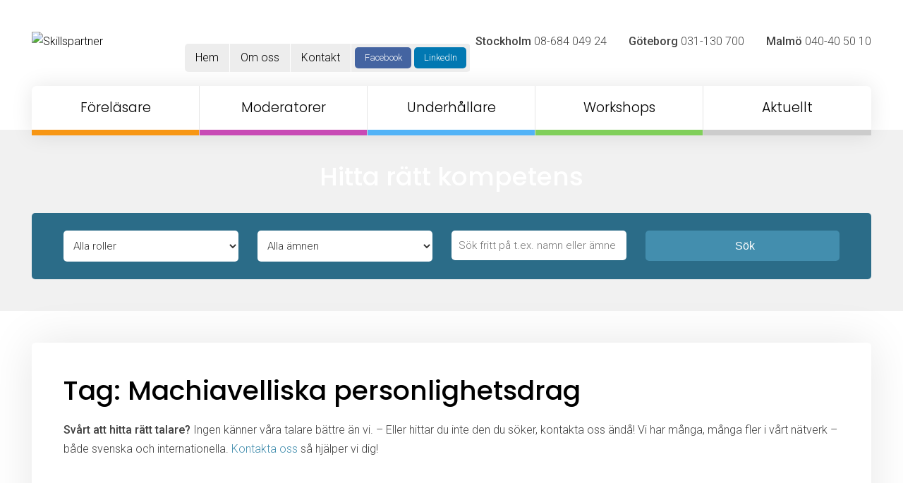

--- FILE ---
content_type: text/html; charset=UTF-8
request_url: https://www.skillspartner.se/taggar/machiavelliska-personlighetsdrag/
body_size: 11765
content:
<!DOCTYPE html>
<html>
	<head>
		<title>Machiavelliska personlighetsdrag – Skillspartner Talarförmedling</title>
		<meta charset="UTF-8">
		<meta name="viewport" content="width=device-width">
		<link rel="pingback" href="https://www.skillspartner.se/xmlrpc.php">		
		<meta name="google-site-verification" content="46aySS03Vu96iiDCtK6DaACvVDjrzKS7HADqDo0qi9M" />
		<script>

		    window.dataLayer = window.dataLayer || [];

		    function gtag() {
		        dataLayer.push(arguments);
		    }

		    gtag("consent", "default", {
		        ad_storage: "denied",
		        ad_user_data: "denied", 
		        ad_personalization: "denied",
		        analytics_storage: "denied",
		        functionality_storage: "denied",
		        personalization_storage: "denied",
		        security_storage: "granted",
		        wait_for_update: 2000,
		    });

		    gtag("set", "ads_data_redaction", true);
		    gtag("set", "url_passthrough", true);

		</script>
		<script id="cookieyes" type="text/javascript" src="https://cdn-cookieyes.com/client_data/5440592231b69e8a7f8c41e3/script.js"></script>
<!-- Google Tag Manager for WordPress by gtm4wp.com -->
<script data-cfasync="false" data-pagespeed-no-defer>
	var gtm4wp_datalayer_name = "dataLayer";
	var dataLayer = dataLayer || [];
</script>
<!-- End Google Tag Manager for WordPress by gtm4wp.com -->
<!-- The SEO Framework av Sybre Waaijer -->
<link rel="canonical" href="https://www.skillspartner.se/taggar/machiavelliska-personlighetsdrag/" />
<meta property="og:type" content="website" />
<meta property="og:locale" content="sv_SE" />
<meta property="og:site_name" content="Skillspartner Talarförmedling" />
<meta property="og:title" content="Machiavelliska personlighetsdrag – Skillspartner Talarförmedling" />
<meta property="og:url" content="https://www.skillspartner.se/taggar/machiavelliska-personlighetsdrag/" />
<meta name="twitter:card" content="summary_large_image" />
<meta name="twitter:title" content="Machiavelliska personlighetsdrag – Skillspartner Talarförmedling" />
<script type="application/ld+json">{"@context":"https://schema.org","@graph":[{"@type":"WebSite","@id":"https://www.skillspartner.se/#/schema/WebSite","url":"https://www.skillspartner.se/","name":"Skillspartner Talarförmedling","description":"Kurser, konsulting, föreläsare","inLanguage":"sv-SE","potentialAction":{"@type":"SearchAction","target":{"@type":"EntryPoint","urlTemplate":"https://www.skillspartner.se/search/{search_term_string}/"},"query-input":"required name=search_term_string"},"publisher":{"@type":"Organization","@id":"https://www.skillspartner.se/#/schema/Organization","name":"Skillspartner Talarförmedling","url":"https://www.skillspartner.se/"}},{"@type":"CollectionPage","@id":"https://www.skillspartner.se/taggar/machiavelliska-personlighetsdrag/","url":"https://www.skillspartner.se/taggar/machiavelliska-personlighetsdrag/","name":"Machiavelliska personlighetsdrag – Skillspartner Talarförmedling","inLanguage":"sv-SE","isPartOf":{"@id":"https://www.skillspartner.se/#/schema/WebSite"},"breadcrumb":{"@type":"BreadcrumbList","@id":"https://www.skillspartner.se/#/schema/BreadcrumbList","itemListElement":[{"@type":"ListItem","position":1,"item":"https://www.skillspartner.se/","name":"Skillspartner Talarförmedling"},{"@type":"ListItem","position":2,"name":"Machiavelliska personlighetsdrag"}]}}]}</script>
<!-- / The SEO Framework av Sybre Waaijer | 2.91ms meta | 1.02ms boot -->

<link rel='dns-prefetch' href='//static.skillspartner.se' />
<link rel='dns-prefetch' href='//code.jquery.com' />
<link rel='dns-prefetch' href='//fonts.googleapis.com' />
<link rel="alternate" type="application/rss+xml" title="Webbflöde för Skillspartner Talarförmedling &raquo; Machiavelliska personlighetsdrag, Taggar" href="https://www.skillspartner.se/taggar/machiavelliska-personlighetsdrag/feed/" />
<style id='wp-img-auto-sizes-contain-inline-css' type='text/css'>
img:is([sizes=auto i],[sizes^="auto," i]){contain-intrinsic-size:3000px 1500px}
/*# sourceURL=wp-img-auto-sizes-contain-inline-css */
</style>
<style id='wp-block-library-inline-css' type='text/css'>
:root{--wp-block-synced-color:#7a00df;--wp-block-synced-color--rgb:122,0,223;--wp-bound-block-color:var(--wp-block-synced-color);--wp-editor-canvas-background:#ddd;--wp-admin-theme-color:#007cba;--wp-admin-theme-color--rgb:0,124,186;--wp-admin-theme-color-darker-10:#006ba1;--wp-admin-theme-color-darker-10--rgb:0,107,160.5;--wp-admin-theme-color-darker-20:#005a87;--wp-admin-theme-color-darker-20--rgb:0,90,135;--wp-admin-border-width-focus:2px}@media (min-resolution:192dpi){:root{--wp-admin-border-width-focus:1.5px}}.wp-element-button{cursor:pointer}:root .has-very-light-gray-background-color{background-color:#eee}:root .has-very-dark-gray-background-color{background-color:#313131}:root .has-very-light-gray-color{color:#eee}:root .has-very-dark-gray-color{color:#313131}:root .has-vivid-green-cyan-to-vivid-cyan-blue-gradient-background{background:linear-gradient(135deg,#00d084,#0693e3)}:root .has-purple-crush-gradient-background{background:linear-gradient(135deg,#34e2e4,#4721fb 50%,#ab1dfe)}:root .has-hazy-dawn-gradient-background{background:linear-gradient(135deg,#faaca8,#dad0ec)}:root .has-subdued-olive-gradient-background{background:linear-gradient(135deg,#fafae1,#67a671)}:root .has-atomic-cream-gradient-background{background:linear-gradient(135deg,#fdd79a,#004a59)}:root .has-nightshade-gradient-background{background:linear-gradient(135deg,#330968,#31cdcf)}:root .has-midnight-gradient-background{background:linear-gradient(135deg,#020381,#2874fc)}:root{--wp--preset--font-size--normal:16px;--wp--preset--font-size--huge:42px}.has-regular-font-size{font-size:1em}.has-larger-font-size{font-size:2.625em}.has-normal-font-size{font-size:var(--wp--preset--font-size--normal)}.has-huge-font-size{font-size:var(--wp--preset--font-size--huge)}.has-text-align-center{text-align:center}.has-text-align-left{text-align:left}.has-text-align-right{text-align:right}.has-fit-text{white-space:nowrap!important}#end-resizable-editor-section{display:none}.aligncenter{clear:both}.items-justified-left{justify-content:flex-start}.items-justified-center{justify-content:center}.items-justified-right{justify-content:flex-end}.items-justified-space-between{justify-content:space-between}.screen-reader-text{border:0;clip-path:inset(50%);height:1px;margin:-1px;overflow:hidden;padding:0;position:absolute;width:1px;word-wrap:normal!important}.screen-reader-text:focus{background-color:#ddd;clip-path:none;color:#444;display:block;font-size:1em;height:auto;left:5px;line-height:normal;padding:15px 23px 14px;text-decoration:none;top:5px;width:auto;z-index:100000}html :where(.has-border-color){border-style:solid}html :where([style*=border-top-color]){border-top-style:solid}html :where([style*=border-right-color]){border-right-style:solid}html :where([style*=border-bottom-color]){border-bottom-style:solid}html :where([style*=border-left-color]){border-left-style:solid}html :where([style*=border-width]){border-style:solid}html :where([style*=border-top-width]){border-top-style:solid}html :where([style*=border-right-width]){border-right-style:solid}html :where([style*=border-bottom-width]){border-bottom-style:solid}html :where([style*=border-left-width]){border-left-style:solid}html :where(img[class*=wp-image-]){height:auto;max-width:100%}:where(figure){margin:0 0 1em}html :where(.is-position-sticky){--wp-admin--admin-bar--position-offset:var(--wp-admin--admin-bar--height,0px)}@media screen and (max-width:600px){html :where(.is-position-sticky){--wp-admin--admin-bar--position-offset:0px}}

/*# sourceURL=wp-block-library-inline-css */
</style><style id='global-styles-inline-css' type='text/css'>
:root{--wp--preset--aspect-ratio--square: 1;--wp--preset--aspect-ratio--4-3: 4/3;--wp--preset--aspect-ratio--3-4: 3/4;--wp--preset--aspect-ratio--3-2: 3/2;--wp--preset--aspect-ratio--2-3: 2/3;--wp--preset--aspect-ratio--16-9: 16/9;--wp--preset--aspect-ratio--9-16: 9/16;--wp--preset--color--black: #000000;--wp--preset--color--cyan-bluish-gray: #abb8c3;--wp--preset--color--white: #ffffff;--wp--preset--color--pale-pink: #f78da7;--wp--preset--color--vivid-red: #cf2e2e;--wp--preset--color--luminous-vivid-orange: #ff6900;--wp--preset--color--luminous-vivid-amber: #fcb900;--wp--preset--color--light-green-cyan: #7bdcb5;--wp--preset--color--vivid-green-cyan: #00d084;--wp--preset--color--pale-cyan-blue: #8ed1fc;--wp--preset--color--vivid-cyan-blue: #0693e3;--wp--preset--color--vivid-purple: #9b51e0;--wp--preset--gradient--vivid-cyan-blue-to-vivid-purple: linear-gradient(135deg,rgb(6,147,227) 0%,rgb(155,81,224) 100%);--wp--preset--gradient--light-green-cyan-to-vivid-green-cyan: linear-gradient(135deg,rgb(122,220,180) 0%,rgb(0,208,130) 100%);--wp--preset--gradient--luminous-vivid-amber-to-luminous-vivid-orange: linear-gradient(135deg,rgb(252,185,0) 0%,rgb(255,105,0) 100%);--wp--preset--gradient--luminous-vivid-orange-to-vivid-red: linear-gradient(135deg,rgb(255,105,0) 0%,rgb(207,46,46) 100%);--wp--preset--gradient--very-light-gray-to-cyan-bluish-gray: linear-gradient(135deg,rgb(238,238,238) 0%,rgb(169,184,195) 100%);--wp--preset--gradient--cool-to-warm-spectrum: linear-gradient(135deg,rgb(74,234,220) 0%,rgb(151,120,209) 20%,rgb(207,42,186) 40%,rgb(238,44,130) 60%,rgb(251,105,98) 80%,rgb(254,248,76) 100%);--wp--preset--gradient--blush-light-purple: linear-gradient(135deg,rgb(255,206,236) 0%,rgb(152,150,240) 100%);--wp--preset--gradient--blush-bordeaux: linear-gradient(135deg,rgb(254,205,165) 0%,rgb(254,45,45) 50%,rgb(107,0,62) 100%);--wp--preset--gradient--luminous-dusk: linear-gradient(135deg,rgb(255,203,112) 0%,rgb(199,81,192) 50%,rgb(65,88,208) 100%);--wp--preset--gradient--pale-ocean: linear-gradient(135deg,rgb(255,245,203) 0%,rgb(182,227,212) 50%,rgb(51,167,181) 100%);--wp--preset--gradient--electric-grass: linear-gradient(135deg,rgb(202,248,128) 0%,rgb(113,206,126) 100%);--wp--preset--gradient--midnight: linear-gradient(135deg,rgb(2,3,129) 0%,rgb(40,116,252) 100%);--wp--preset--font-size--small: 13px;--wp--preset--font-size--medium: 20px;--wp--preset--font-size--large: 36px;--wp--preset--font-size--x-large: 42px;--wp--preset--spacing--20: 0.44rem;--wp--preset--spacing--30: 0.67rem;--wp--preset--spacing--40: 1rem;--wp--preset--spacing--50: 1.5rem;--wp--preset--spacing--60: 2.25rem;--wp--preset--spacing--70: 3.38rem;--wp--preset--spacing--80: 5.06rem;--wp--preset--shadow--natural: 6px 6px 9px rgba(0, 0, 0, 0.2);--wp--preset--shadow--deep: 12px 12px 50px rgba(0, 0, 0, 0.4);--wp--preset--shadow--sharp: 6px 6px 0px rgba(0, 0, 0, 0.2);--wp--preset--shadow--outlined: 6px 6px 0px -3px rgb(255, 255, 255), 6px 6px rgb(0, 0, 0);--wp--preset--shadow--crisp: 6px 6px 0px rgb(0, 0, 0);}:where(.is-layout-flex){gap: 0.5em;}:where(.is-layout-grid){gap: 0.5em;}body .is-layout-flex{display: flex;}.is-layout-flex{flex-wrap: wrap;align-items: center;}.is-layout-flex > :is(*, div){margin: 0;}body .is-layout-grid{display: grid;}.is-layout-grid > :is(*, div){margin: 0;}:where(.wp-block-columns.is-layout-flex){gap: 2em;}:where(.wp-block-columns.is-layout-grid){gap: 2em;}:where(.wp-block-post-template.is-layout-flex){gap: 1.25em;}:where(.wp-block-post-template.is-layout-grid){gap: 1.25em;}.has-black-color{color: var(--wp--preset--color--black) !important;}.has-cyan-bluish-gray-color{color: var(--wp--preset--color--cyan-bluish-gray) !important;}.has-white-color{color: var(--wp--preset--color--white) !important;}.has-pale-pink-color{color: var(--wp--preset--color--pale-pink) !important;}.has-vivid-red-color{color: var(--wp--preset--color--vivid-red) !important;}.has-luminous-vivid-orange-color{color: var(--wp--preset--color--luminous-vivid-orange) !important;}.has-luminous-vivid-amber-color{color: var(--wp--preset--color--luminous-vivid-amber) !important;}.has-light-green-cyan-color{color: var(--wp--preset--color--light-green-cyan) !important;}.has-vivid-green-cyan-color{color: var(--wp--preset--color--vivid-green-cyan) !important;}.has-pale-cyan-blue-color{color: var(--wp--preset--color--pale-cyan-blue) !important;}.has-vivid-cyan-blue-color{color: var(--wp--preset--color--vivid-cyan-blue) !important;}.has-vivid-purple-color{color: var(--wp--preset--color--vivid-purple) !important;}.has-black-background-color{background-color: var(--wp--preset--color--black) !important;}.has-cyan-bluish-gray-background-color{background-color: var(--wp--preset--color--cyan-bluish-gray) !important;}.has-white-background-color{background-color: var(--wp--preset--color--white) !important;}.has-pale-pink-background-color{background-color: var(--wp--preset--color--pale-pink) !important;}.has-vivid-red-background-color{background-color: var(--wp--preset--color--vivid-red) !important;}.has-luminous-vivid-orange-background-color{background-color: var(--wp--preset--color--luminous-vivid-orange) !important;}.has-luminous-vivid-amber-background-color{background-color: var(--wp--preset--color--luminous-vivid-amber) !important;}.has-light-green-cyan-background-color{background-color: var(--wp--preset--color--light-green-cyan) !important;}.has-vivid-green-cyan-background-color{background-color: var(--wp--preset--color--vivid-green-cyan) !important;}.has-pale-cyan-blue-background-color{background-color: var(--wp--preset--color--pale-cyan-blue) !important;}.has-vivid-cyan-blue-background-color{background-color: var(--wp--preset--color--vivid-cyan-blue) !important;}.has-vivid-purple-background-color{background-color: var(--wp--preset--color--vivid-purple) !important;}.has-black-border-color{border-color: var(--wp--preset--color--black) !important;}.has-cyan-bluish-gray-border-color{border-color: var(--wp--preset--color--cyan-bluish-gray) !important;}.has-white-border-color{border-color: var(--wp--preset--color--white) !important;}.has-pale-pink-border-color{border-color: var(--wp--preset--color--pale-pink) !important;}.has-vivid-red-border-color{border-color: var(--wp--preset--color--vivid-red) !important;}.has-luminous-vivid-orange-border-color{border-color: var(--wp--preset--color--luminous-vivid-orange) !important;}.has-luminous-vivid-amber-border-color{border-color: var(--wp--preset--color--luminous-vivid-amber) !important;}.has-light-green-cyan-border-color{border-color: var(--wp--preset--color--light-green-cyan) !important;}.has-vivid-green-cyan-border-color{border-color: var(--wp--preset--color--vivid-green-cyan) !important;}.has-pale-cyan-blue-border-color{border-color: var(--wp--preset--color--pale-cyan-blue) !important;}.has-vivid-cyan-blue-border-color{border-color: var(--wp--preset--color--vivid-cyan-blue) !important;}.has-vivid-purple-border-color{border-color: var(--wp--preset--color--vivid-purple) !important;}.has-vivid-cyan-blue-to-vivid-purple-gradient-background{background: var(--wp--preset--gradient--vivid-cyan-blue-to-vivid-purple) !important;}.has-light-green-cyan-to-vivid-green-cyan-gradient-background{background: var(--wp--preset--gradient--light-green-cyan-to-vivid-green-cyan) !important;}.has-luminous-vivid-amber-to-luminous-vivid-orange-gradient-background{background: var(--wp--preset--gradient--luminous-vivid-amber-to-luminous-vivid-orange) !important;}.has-luminous-vivid-orange-to-vivid-red-gradient-background{background: var(--wp--preset--gradient--luminous-vivid-orange-to-vivid-red) !important;}.has-very-light-gray-to-cyan-bluish-gray-gradient-background{background: var(--wp--preset--gradient--very-light-gray-to-cyan-bluish-gray) !important;}.has-cool-to-warm-spectrum-gradient-background{background: var(--wp--preset--gradient--cool-to-warm-spectrum) !important;}.has-blush-light-purple-gradient-background{background: var(--wp--preset--gradient--blush-light-purple) !important;}.has-blush-bordeaux-gradient-background{background: var(--wp--preset--gradient--blush-bordeaux) !important;}.has-luminous-dusk-gradient-background{background: var(--wp--preset--gradient--luminous-dusk) !important;}.has-pale-ocean-gradient-background{background: var(--wp--preset--gradient--pale-ocean) !important;}.has-electric-grass-gradient-background{background: var(--wp--preset--gradient--electric-grass) !important;}.has-midnight-gradient-background{background: var(--wp--preset--gradient--midnight) !important;}.has-small-font-size{font-size: var(--wp--preset--font-size--small) !important;}.has-medium-font-size{font-size: var(--wp--preset--font-size--medium) !important;}.has-large-font-size{font-size: var(--wp--preset--font-size--large) !important;}.has-x-large-font-size{font-size: var(--wp--preset--font-size--x-large) !important;}
/*# sourceURL=global-styles-inline-css */
</style>

<style id='classic-theme-styles-inline-css' type='text/css'>
/*! This file is auto-generated */
.wp-block-button__link{color:#fff;background-color:#32373c;border-radius:9999px;box-shadow:none;text-decoration:none;padding:calc(.667em + 2px) calc(1.333em + 2px);font-size:1.125em}.wp-block-file__button{background:#32373c;color:#fff;text-decoration:none}
/*# sourceURL=/wp-includes/css/classic-themes.min.css */
</style>
<link rel='stylesheet' id='contact-form-7-css' href='https://www.skillspartner.se/wp-content/plugins/contact-form-7/includes/css/styles.css?ver=6.1.4' type='text/css' media='all' />
<link rel='stylesheet' id='spam-protect-for-contact-form7-css' href='https://www.skillspartner.se/wp-content/plugins/wp-contact-form-7-spam-blocker/frontend/css/spam-protect-for-contact-form7.css?ver=1.0.0' type='text/css' media='all' />
<link rel='stylesheet' id='style-googlefonts-css' href='https://fonts.googleapis.com/css?family=Poppins%3A300%2C500%7CRoboto%3A300%2C500&#038;ver=6.9' type='text/css' media='all' />
<link rel='stylesheet' id='theme-style-main-css' href='https://static.skillspartner.se/css/main.min.css?ver=1.1.6' type='text/css' media='all' />
<script type="text/javascript" src="https://www.skillspartner.se/wp-includes/js/jquery/jquery.min.js?ver=3.7.1" id="jquery-core-js"></script>
<script type="text/javascript" src="https://www.skillspartner.se/wp-includes/js/jquery/jquery-migrate.min.js?ver=3.4.1" id="jquery-migrate-js"></script>
<script type="text/javascript" src="https://www.skillspartner.se/wp-content/plugins/wp-contact-form-7-spam-blocker/frontend/js/spam-protect-for-contact-form7.js?ver=1.0.0" id="spam-protect-for-contact-form7-js"></script>
<script type="text/javascript" src="https://static.skillspartner.se/js/modernizr.custom.48295.js?ver=1.0.0" id="modernizr-js-js"></script>

<!-- Google Tag Manager for WordPress by gtm4wp.com -->
<!-- GTM Container placement set to footer -->
<script data-cfasync="false" data-pagespeed-no-defer type="text/javascript">
	var dataLayer_content = {"pagePostType":"talare","pagePostType2":"tax-talare","pageCategory":[]};
	dataLayer.push( dataLayer_content );
</script>
<script data-cfasync="false" data-pagespeed-no-defer type="text/javascript">
(function(w,d,s,l,i){w[l]=w[l]||[];w[l].push({'gtm.start':
new Date().getTime(),event:'gtm.js'});var f=d.getElementsByTagName(s)[0],
j=d.createElement(s),dl=l!='dataLayer'?'&l='+l:'';j.async=true;j.src=
'//www.googletagmanager.com/gtm.js?id='+i+dl;f.parentNode.insertBefore(j,f);
})(window,document,'script','dataLayer','GTM-K6Z95DJ');
</script>
<!-- End Google Tag Manager for WordPress by gtm4wp.com --><meta name="google-site-verification" content="IfmgHLoPH_r1oqWUYqcJK7veh5d2k7mT0pJOSBoObZ4" />		<style type="text/css" id="wp-custom-css">
			.phone-numbers .phone:last-child { margin-left: 20px;}		</style>
		<link rel="icon" type="image/png" href="https://static.skillspartner.se/img/favicon-16x16.png" sizes="16x16" /><link rel="icon" type="image/png" href="https://static.skillspartner.se/img/favicon-32x32.png" sizes="32x32" /><link rel="icon" type="image/png" href="https://static.skillspartner.se/img/favicon-96x96.png" sizes="96x96" /><link rel="icon" type="image/png" href="https://static.skillspartner.se/img/favicon-120x120.png" sizes="120x120" /><link rel="icon" type="image/png" href="https://static.skillspartner.se/img/favicon-167x167.png" sizes="167x167" /><link rel="icon" type="image/png" href="https://static.skillspartner.se/img/favicon-180x180.png" sizes="180x180" />		
	</head>
	<body class="archive tax-speaker_tag term-machiavelliska-personlighetsdrag term-2752 wp-theme-skillspartner">

		<div class="inner-wrapper header-wrapper">
			<div class="content-wrapper">
								<header class="v2">
					<div class="toprow cf">
						<a href="/" class="logo"><img src="https://static.skillspartner.se/img/logo.png" alt="Skillspartner" /></a>
						<a href="#" class="toggle-nav"><em class="fas fa-bars"></em></a>
						<div class="contact">
							<div class="phone-numbers">
								<span class="phone"><span class="icon"><em class="fas fa-phone"></em></span><strong>Stockholm</strong> 08-684 049 24</span>
								<span class="phone"><span class="icon"><em class="fas fa-phone"></em></span><strong>Göteborg</strong> 031-130 700</span>
								<span class="phone"><span class="icon"><em class="fas fa-phone"></em></span><strong>Malmö</strong> 040-40 50 10</span>
							</div>
						</div>						
					</div>
					<div class="middlerow cf">
						<div class="secondary-nav">
							<ul>
								<li id="menu-item-25980" class="menu-item menu-item-type-custom menu-item-object-custom menu-item-25980"><a href="/">Hem</a></li>
<li id="menu-item-25981" class="menu-item menu-item-type-post_type menu-item-object-page menu-item-25981"><a href="https://www.skillspartner.se/om-skillspartner/">Om oss</a></li>
<li id="menu-item-25982" class="menu-item menu-item-type-post_type menu-item-object-page menu-item-25982"><a href="https://www.skillspartner.se/kontakt/">Kontakt</a></li>
								<li>
									<a href="https://www.facebook.com/skillspartner/" target="_blank" class="button small facebook"><span class="icon"><em class="fab fa-facebook"></em></span><span class="text">Facebook</span></a>
									<a href="https://se.linkedin.com/company/skillspartner-ab" target="_blank" class="button small linkedin"><span class="icon"><em class="fab fa-linkedin"></em></span><span class="text">LinkedIn</span></a>
								</li>
							</ul>
						</div>
					</div>
					<nav>
						<ul class="navigation">
							<li id="menu-item-25973" class="menu-item menu-item-type-taxonomy menu-item-object-typ menu-item-25973"><a href="https://www.skillspartner.se/talarkatalog/forelasare/">Föreläsare</a></li>
<li id="menu-item-25974" class="menu-item menu-item-type-taxonomy menu-item-object-typ menu-item-25974"><a href="https://www.skillspartner.se/talarkatalog/moderatorer/">Moderatorer</a></li>
<li id="menu-item-25975" class="menu-item menu-item-type-taxonomy menu-item-object-typ menu-item-25975"><a href="https://www.skillspartner.se/talarkatalog/underhallare/">Underhållare</a></li>
<li id="menu-item-25976" class="menu-item menu-item-type-post_type menu-item-object-page menu-item-25976"><a href="https://www.skillspartner.se/utbildningar/">Workshops</a></li>
<li id="menu-item-25993" class="menu-item menu-item-type-post_type menu-item-object-page menu-item-has-children menu-item-25993"><a href="https://www.skillspartner.se/aktuellt/nyhetsrum/">Aktuellt</a>
<ul class="sub-menu">
	<li id="menu-item-25978" class="menu-item menu-item-type-post_type menu-item-object-page menu-item-25978"><a href="https://www.skillspartner.se/aktuellt/nyhetsrum/">Nyhetsrum</a></li>
	<li id="menu-item-25979" class="menu-item menu-item-type-post_type menu-item-object-page menu-item-25979"><a href="https://www.skillspartner.se/aktuellt/lunch-learn-webinarier/">Lunch &#038; Learn</a></li>
</ul>
</li>
						</ul>
					</nav>

					<div class="mobile-nav">
						<ul class="primary-navigation">
							<li id="menu-item-25983" class="menu-item menu-item-type-custom menu-item-object-custom menu-item-25983"><a href="/">Hem</a></li>
<li id="menu-item-25984" class="menu-item menu-item-type-taxonomy menu-item-object-typ menu-item-25984"><a href="https://www.skillspartner.se/talarkatalog/forelasare/">Föreläsare</a></li>
<li id="menu-item-25985" class="menu-item menu-item-type-taxonomy menu-item-object-typ menu-item-25985"><a href="https://www.skillspartner.se/talarkatalog/moderatorer/">Moderatorer</a></li>
<li id="menu-item-25986" class="menu-item menu-item-type-taxonomy menu-item-object-typ menu-item-25986"><a href="https://www.skillspartner.se/talarkatalog/underhallare/">Underhållare</a></li>
<li id="menu-item-25987" class="menu-item menu-item-type-post_type menu-item-object-page menu-item-25987"><a href="https://www.skillspartner.se/utbildningar/">Workshops</a></li>
<li id="menu-item-25988" class="menu-item menu-item-type-post_type menu-item-object-page menu-item-25988"><a href="https://www.skillspartner.se/aktuellt/nyhetsrum/">Nyhetsrum</a></li>
<li id="menu-item-25989" class="menu-item menu-item-type-post_type menu-item-object-page menu-item-25989"><a href="https://www.skillspartner.se/aktuellt/lunch-learn-webinarier/">Lunch &#038; Learn</a></li>
<li id="menu-item-25990" class="menu-item menu-item-type-post_type menu-item-object-page menu-item-25990"><a href="https://www.skillspartner.se/om-skillspartner/">Om oss</a></li>
<li id="menu-item-25991" class="menu-item menu-item-type-post_type menu-item-object-page menu-item-25991"><a href="https://www.skillspartner.se/kontakt/">Kontakt</a></li>
							<li class="social-media-items">
								<a href="https://www.facebook.com/skillspartner/" target="_blank" class="button small facebook"><span class="icon"><em class="fab fa-facebook"></em></span><span class="text">Facebook</span></a>
								<a href="https://se.linkedin.com/company/skillspartner-ab" target="_blank" class="button small linkedin"><span class="icon"><em class="fab fa-linkedin"></em></span><span class="text">LinkedIn</span></a>
							</li>
						</ul>
					</div>
				</header>
							</div>
		</div>
				<div class="filterbox-wrapper">
			<div class="inner-wrapper">
				<div class="content-wrapper">
					<h3>Hitta rätt kompetens</h3>
					<div class="filterbox">
						<div class="cf content-wrapper" data-sameheight="searchfilter">
							<form method="post" action="/?search_speaker=true">
																<div class="col w1-4" data-setheight="searchfilter">
									<select name="typ">
										<option value="">Alla roller</option>
										<option value="aktivitetsledare">Aktivitetsledare</option><option value="artister">Artister</option><option value="coacher">Coacher</option><option value="debattledare">Debattledare</option><option value="entreprenor">Entreprenör</option><option value="entreprenorer">Entreprenörer</option><option value="expert">Expert</option><option value="experter">Experter</option><option value="facilitator">Facilitator</option><option value="framtidens-arbetsplats">Framtidens arbetsplats</option><option value="forelasare">Föreläsare</option><option value="forandringsledning">Förändringsledning</option><option value="idrottsprofil">Idrottsprofil</option><option value="inspirator">Inspiratör</option><option value="inspiratorer">Inspiratörer</option><option value="internationella">Internationella</option><option value="intervjuare">Intervjuare</option><option value="keynote">Keynote</option><option value="kockar">Kockar</option><option value="komiker">Komiker</option><option value="konferencier">Konferencier</option><option value="konferencierer">Konferencierer</option><option value="livestreamforelasningar">Livestreamföreläsningar</option><option value="magiker">Magiker</option><option value="moderator">Moderator</option><option value="moderatorer">Moderatorer</option><option value="organisation">Organisation</option><option value="organisationskultur">Organisationskultur</option><option value="oro">Oro</option><option value="programledare">Programledare</option><option value="samtalsledare">Samtalsledare</option><option value="sportprofiler">Sportprofiler</option><option value="talarcoacher">Talarcoacher</option><option value="talare">Talare</option><option value="underhallare">Underhållare</option><option value="utbildare">Utbildare</option><option value="utbildning">Utbildning</option>									</select>
								</div>
								<div class="col w1-4" data-setheight="searchfilter">
									<select name="amne">
										<option value="">Alla ämnen</option>
										<option value="2133">Andlighet &amp; Livsöden</option><option value="2098">Arbetsglädje</option><option value="2124">Arbetsklimat</option><option value="2549">Arbetsmiljö</option><option value="2598">Arbetsrätt</option><option value="2094">Attityd</option><option value="2144">Barn &amp; Ungdom</option><option value="2232">Bemötande &amp; Värdskap</option><option value="2082">Digitalisering</option><option value="2557">Distansarbete &amp; Kommunikation</option><option value="2131">Ekonomi</option><option value="2123">Employer branding</option><option value="2081">Framtid &amp; Omvärld</option><option value="3097">Friskvård</option><option value="2090">Företagande &amp; Entreprenörskap</option><option value="3099">Företagskultur</option><option value="3096">Förhandling</option><option value="2115">Försäljning</option><option value="2101">Förändring</option><option value="3036">Geopolitik</option><option value="2153">Historia</option><option value="2388">Hållbarhet</option><option value="2080">Hälsa</option><option value="3100">Inspiration</option><option value="2132">Interkulturell kommunikation</option><option value="2692">IT</option><option value="2086">Jämställdhet</option><option value="2120">Klimat &amp; Miljö</option><option value="3095">Kommunikation</option><option value="2883">Kompetensförsörjning</option><option value="2114">Konflikthantering</option><option value="2087">Kreativitet &amp; Innovation</option><option value="2944">Krishantering, Säkerhet &amp; Beredskap</option><option value="2091">Ledarskap</option><option value="2089">Livsstil</option><option value="2092">Marknadsföring &amp; Kommunikation</option><option value="2166">Mediaträning &amp; Kriskommunikation</option><option value="2179">Moderator &amp; Konferencier</option><option value="2088">Modern retorik &amp; Kommunikation</option><option value="2085">Mångfald</option><option value="2093">Människan</option><option value="2186">Ny teknik &amp; Framtid</option><option value="2079">Personlig utveckling</option><option value="2288">Projektledning</option><option value="3093">Rekrytering</option><option value="2233">Samhälle, Politik &amp; Utbildning</option><option value="3094">Service</option><option value="2083">Sociala medier</option><option value="2390">Standup &amp; Komiker</option><option value="2121">Struktur &amp; effektivitet</option><option value="2099">Team &amp; Medarbetarskap</option><option value="2102">Underhållning</option><option value="3098">Värderingar</option><option value="2148">Världen</option><option value="2116">Äventyr</option>									</select>
								</div>
								<div class="col w1-4" data-setheight="searchfilter">
									<input type="text" name="ord" placeholder="Sök fritt på t.ex. namn eller ämne" />
								</div>
								<div class="col w1-4">
									<input type="hidden" name="tag" value="" />
									<button type="submit" class="fullwidth"><span class="icon"><i class="fas fa-search"></i></span>Sök</button>
								</div>
															</form>
						</div>
					</div>
				</div>
			</div>
		</div>		<div class="inner-wrapper main-content-wrapper">
			<div class="content-wrapper">
<div class="cf main-content fullwidth post-type-talare"><div class="content-box"><div class="content-wrapper borderbottom"><h1>Tag: Machiavelliska personlighetsdrag</h1><div class="wysiwyg page-content"><p><strong>Svårt att hitta rätt talare?</strong> Ingen känner våra talare bättre än vi. &#8211; Eller hittar du inte den du söker, kontakta oss ändå! Vi har många, många fler i vårt nätverk &#8211; både svenska och internationella. <a href="#visa-kontakt">Kontakta oss</a> så hjälper vi dig!</p>
</div></div><div class="content-wrapper">
	<h3><span class="icon"><i class="fas fa-stop-circle"></i></span>Personer</h3>
	<ul data-sameheight="people" class="people-list cf"><li data-livestream="" data-words=",helena binghamtriad-personligheters beteende - föreläsningar om narcissistiska, psykopatiska och machiavelliska personlighetsdrag,borderlineproblematik,konflikthantering,machiavelliska personlighetsdrag,narcissism,personlighetssyndrom,psykiatri,psykisk ohälsa,psykopati,triadpersonligheters beteende,triadsyndrom," data-topics=",2124,2094,2080,2114,2091,2093,2079," data-types=",1281,40,2418," data-tags=",borderlineproblematik,konflikthantering,machiavelliska personlighetsdrag,narcissism,personlighetssyndrom,psykiatri,psykisk ohälsa,psykopati,triadpersonligheters beteende,triadsyndrom,"><a href="/talarkatalog/talare/helena-bingham" data-setheight="people"><div class="content-wrapper"><div class="content-inner-wrapper"><div class="image-wrapper"><img src="https://static.skillspartner.se/uploads/2023/03/Helena-Bingham-Skillspartner-Talarbyra-Utbildning-300x300.jpg" width="250" height="250" alt="" /></div><h3>Helena Bingham</h3><span class="sub-headline">Triad-personligheters beteende - föreläsningar om narcissistiska, psykopatiska och machiavelliska personlighetsdrag</span><span class="desc">Helena Bingham är en ofta anlitad och mycket uppskattad föreläsare inom ämnet manipulativa och känslokalla personligheter, med fokus på narcissism och psykopati ur olika perspektiv. Hon...</span><span title="Lägg till i favoriter" data-id="24728" data-name="Helena Bingham" data-types="Experter, Föreläsare, Talare" class="addtofav" data-url="https://www.skillspartner.se/talarkatalog/talare/helena-bingham/"><i class="fas fa-star"></i></span></div></div></a></li></ul><span class="no-speaker-found hidden"><h4>Din sökning gav inget resultat</h4>Hittar du inte det du söker? Kontakta oss, vi matchar rätt kompetens med rätt uppdrag.</span></div></div></div>			<div class="content-box sectionmargin nobottom newsletter-whyskills">
				<div class="content-wrapper cf twocols">
					<div class="col w1-3">
						<div class="column-content">
							<div class="h2"><span class="icon"><i class="fas fa-stop-circle"></i></span>Nyhetsbrev</div>
							<div class="wysiwyg sectionmargin small notop"><p><em>Håll dig uppdaterad genom att prenumerera på vårt nyhetsbrev. Vi skickar ett mail i månaden.</em></p>
</div>

							
<div class="wpcf7 no-js" id="wpcf7-f25071-p24728-o1" lang="sv-SE" dir="ltr" data-wpcf7-id="25071">
<div class="screen-reader-response"><p role="status" aria-live="polite" aria-atomic="true"></p> <ul></ul></div>
<form action="/taggar/machiavelliska-personlighetsdrag/#wpcf7-f25071-p24728-o1" method="post" class="wpcf7-form init" aria-label="Kontaktformulär" novalidate="novalidate" data-status="init">
<fieldset class="hidden-fields-container"><input type="hidden" name="_wpcf7" value="25071" /><input type="hidden" name="_wpcf7_version" value="6.1.4" /><input type="hidden" name="_wpcf7_locale" value="sv_SE" /><input type="hidden" name="_wpcf7_unit_tag" value="wpcf7-f25071-p24728-o1" /><input type="hidden" name="_wpcf7_container_post" value="24728" /><input type="hidden" name="_wpcf7_posted_data_hash" value="" />
</fieldset>
<div class="cf newsletter-form">
<div class="input"><span class="wpcf7-form-control-wrap" data-name="your-name"><input size="40" maxlength="400" class="wpcf7-form-control wpcf7-text wpcf7-validates-as-required" aria-required="true" aria-invalid="false" placeholder="För- och efternamn*" value="" type="text" name="your-name" /></span></div>
<div class="input"><span class="wpcf7-form-control-wrap" data-name="your-email"><input size="40" maxlength="400" class="wpcf7-form-control wpcf7-email wpcf7-validates-as-required wpcf7-text wpcf7-validates-as-email" aria-required="true" aria-invalid="false" placeholder="E-postadress*" value="" type="email" name="your-email" /></span></div>
</div>
<div class="input">* Obligatoriska fält</div>
<div class="input">Läs mer om hur vi hanterar dina personuppgifter i vår <a href="#visa-gdpr">Integritetspolicy</a></div>
<div class="input"><input class="wpcf7-form-control wpcf7-submit has-spinner" type="submit" value="Skicka" /></div>
<input type="hidden" name="mc4wp-subscribe" value="1" />
<span id="wpcf7-6975741e40fe7-wrapper" class="wpcf7-form-control-wrap website-wrap" style="display:none !important; visibility:hidden !important;"><label for="wpcf7-6975741e40fe7-field" class="hp-message">Lämna detta fält tomt.</label><input id="wpcf7-6975741e40fe7-field"  class="wpcf7-form-control wpcf7-text" type="text" name="website" value="" size="40" tabindex="-1" autocomplete="new-password" /></span><p style="display: none !important;" class="akismet-fields-container" data-prefix="_wpcf7_ak_"><label>&#916;<textarea name="_wpcf7_ak_hp_textarea" cols="45" rows="8" maxlength="100"></textarea></label><input type="hidden" id="ak_js_1" name="_wpcf7_ak_js" value="8"/><script>document.getElementById( "ak_js_1" ).setAttribute( "value", ( new Date() ).getTime() );</script></p><div class="wpcf7-response-output" aria-hidden="true"></div>
</form>
</div>
						</div>
					</div>
					<div class="col w2-3">
						<div class="column-content">
							<div class="h2"><span class="icon"><i class="fas fa-stop-circle"></i></span>Varför Skillspartner?</div>
							<div class="wysiwyg"><p><strong><img decoding="async" class="alignright wp-image-124 size-full" src="https://static.skillspartner.se/uploads/2018/03/guarantee.png" alt="Ingen känner våra föreläsare, experter, utbildare &amp; moderatorer bättre än vi, och kan därför lotsa er till bästa lösningen.  Låt oss hjälpa er att få ut mer av er nästa aktivitet eller möte. Ring 08-684 049 24. Kunskap &amp; Inspiration - Skillspartner" width="197" height="171" />Trygghetsgaranti</strong><br />
Du kan vara lugn när du bokar hos oss på Skillspartner. Skillspartners Trygghetsgaranti är din säkerhet att evenemanget/kursen kan genomföras som planerat. Om den du bokat får förhinder av något skäl, kommer du att få en fullgod ersättare.</p>
</div>
						</div>
					</div>
				</div>
			</div>
			</div>
		</div>
		<footer>
			<div class="inner-wrapper">
				<div class="content-wrapper">
					<div class="columns cf">
						<div class="col w1-4">
							<div class="col-content">
								<strong>Navigering</strong>
								<ul class="navigation">
									<li id="menu-item-37" class="menu-item menu-item-type-post_type menu-item-object-page menu-item-37"><a href="https://www.skillspartner.se/?page_id=4">Hem</a></li>
<li id="menu-item-1135" class="menu-item menu-item-type-taxonomy menu-item-object-typ menu-item-1135"><a href="https://www.skillspartner.se/talarkatalog/forelasare/">Föreläsare</a></li>
<li id="menu-item-1136" class="menu-item menu-item-type-taxonomy menu-item-object-typ menu-item-1136"><a href="https://www.skillspartner.se/talarkatalog/moderatorer/">Moderatorer</a></li>
<li id="menu-item-4361" class="menu-item menu-item-type-taxonomy menu-item-object-typ menu-item-4361"><a href="https://www.skillspartner.se/talarkatalog/underhallare/">Underhållare</a></li>
<li id="menu-item-254" class="menu-item menu-item-type-post_type menu-item-object-page menu-item-254"><a href="https://www.skillspartner.se/utbildningar/">Utbildningar</a></li>
<li id="menu-item-142" class="menu-item menu-item-type-post_type menu-item-object-page menu-item-142"><a href="https://www.skillspartner.se/om-skillspartner/">Om oss</a></li>
<li id="menu-item-161" class="menu-item menu-item-type-post_type menu-item-object-page menu-item-161"><a href="https://www.skillspartner.se/kontakt/">Kontakta oss</a></li>
								</ul>
							</div>
						</div>
						<div class="col w1-4">
							<div class="col-content">
								<strong>Stockholm</strong>
								<p>
									Skillspartner AB<br />
									Järnvägsgatan 36<br />
									131 54 Nacka								</p>
								<p>
									<span class="icon"><em class="fas fa-phone"></em></span>08-684 049 24<br />
									<a href="mailto:info@skillspartner.se"><span class="icon"><em class="fas fa-envelope"></em></span>info@skillspartner.se</a>
								</p>
							</div>
						</div>
						<div class="col w1-4">
							<div class="col-content">
								<strong>Göteborg</strong>
								<p>
									Skillspartner AB<br />
									<br />
									 								</p>
								<p>
									<span class="icon"><em class="fas fa-phone"></em></span>031-130 700<br />
									<a href="mailto:info@skillspartner.se"><span class="icon"><em class="fas fa-envelope"></em></span>info@skillspartner.se</a>
								</p>
							</div>
						</div>
						<div class="col w1-4">
							<div class="col-content">
								<strong>Malmö</strong>
								<p>
									Skillspartner AB<br />
									<br />
									 								</p>
								<p>
									<span class="icon"><em class="fas fa-phone"></em></span>040-40 50 10<br />
									<a href="mailto:info@skillspartner.se"><span class="icon"><em class="fas fa-envelope"></em></span>info@skillspartner.se</a>
								</p>
							</div>
						</div>
					</div>
				</div>
			</div>
		</footer>
		

				<div class="adapt"></div>
		<script type="speculationrules">
{"prefetch":[{"source":"document","where":{"and":[{"href_matches":"/*"},{"not":{"href_matches":["/wp-*.php","/wp-admin/*","/uploads/*","/wp-content/*","/wp-content/plugins/*","/wp-content/themes/skillspartner/*","/*\\?(.+)"]}},{"not":{"selector_matches":"a[rel~=\"nofollow\"]"}},{"not":{"selector_matches":".no-prefetch, .no-prefetch a"}}]},"eagerness":"conservative"}]}
</script>

<!-- GTM Container placement set to footer -->
<!-- Google Tag Manager (noscript) -->
				<noscript><iframe src="https://www.googletagmanager.com/ns.html?id=GTM-K6Z95DJ" height="0" width="0" style="display:none;visibility:hidden" aria-hidden="true"></iframe></noscript>
<!-- End Google Tag Manager (noscript) --><script type="text/javascript" src="https://www.skillspartner.se/wp-includes/js/dist/hooks.min.js?ver=dd5603f07f9220ed27f1" id="wp-hooks-js"></script>
<script type="text/javascript" src="https://www.skillspartner.se/wp-includes/js/dist/i18n.min.js?ver=c26c3dc7bed366793375" id="wp-i18n-js"></script>
<script type="text/javascript" id="wp-i18n-js-after">
/* <![CDATA[ */
wp.i18n.setLocaleData( { 'text direction\u0004ltr': [ 'ltr' ] } );
//# sourceURL=wp-i18n-js-after
/* ]]> */
</script>
<script type="text/javascript" src="https://www.skillspartner.se/wp-content/plugins/contact-form-7/includes/swv/js/index.js?ver=6.1.4" id="swv-js"></script>
<script type="text/javascript" id="contact-form-7-js-translations">
/* <![CDATA[ */
( function( domain, translations ) {
	var localeData = translations.locale_data[ domain ] || translations.locale_data.messages;
	localeData[""].domain = domain;
	wp.i18n.setLocaleData( localeData, domain );
} )( "contact-form-7", {"translation-revision-date":"2025-08-26 21:48:02+0000","generator":"GlotPress\/4.0.1","domain":"messages","locale_data":{"messages":{"":{"domain":"messages","plural-forms":"nplurals=2; plural=n != 1;","lang":"sv_SE"},"This contact form is placed in the wrong place.":["Detta kontaktformul\u00e4r \u00e4r placerat p\u00e5 fel st\u00e4lle."],"Error:":["Fel:"]}},"comment":{"reference":"includes\/js\/index.js"}} );
//# sourceURL=contact-form-7-js-translations
/* ]]> */
</script>
<script type="text/javascript" id="contact-form-7-js-before">
/* <![CDATA[ */
var wpcf7 = {
    "api": {
        "root": "https:\/\/www.skillspartner.se\/wp-json\/",
        "namespace": "contact-form-7\/v1"
    }
};
//# sourceURL=contact-form-7-js-before
/* ]]> */
</script>
<script type="text/javascript" src="https://www.skillspartner.se/wp-content/plugins/contact-form-7/includes/js/index.js?ver=6.1.4" id="contact-form-7-js"></script>
<script type="text/javascript" src="https://www.skillspartner.se/wp-content/plugins/duracelltomi-google-tag-manager/dist/js/gtm4wp-form-move-tracker.js?ver=1.22.3" id="gtm4wp-form-move-tracker-js"></script>
<script type="text/javascript" src="https://static.skillspartner.se/js/fa-brands.min.js?ver=1.0.0" id="fontawesome-brands-js-js"></script>
<script type="text/javascript" src="https://static.skillspartner.se/js/fa-solid.min.js?ver=1.0.0" id="fontawesome-solid-js-js"></script>
<script type="text/javascript" src="https://static.skillspartner.se/js/fontawesome.min.js?ver=1.0.0" id="fontawesome-js-js"></script>
<script type="text/javascript" src="https://www.skillspartner.se/wp-content/themes/skillspartner/js/js-cookie.min.js?ver=1.0.0" id="cookies-js-js"></script>
<script type="text/javascript" src="https://code.jquery.com/jquery-1.12.4.min.js?ver=1.0.0" id="jquery-js-js"></script>
<script type="text/javascript" src="https://static.skillspartner.se/js/jquery.fancybox.min.js?ver=1.0.0" id="fancybox-js-js"></script>
<script type="text/javascript" src="https://static.skillspartner.se/js/global.min.js?ver=1.1.2" id="global-js-js"></script>
<script type="text/javascript" src="https://static.skillspartner.se/js/home.min.js?ver=1.0.1" id="home-js-js"></script>
<script type="text/javascript" src="https://static.skillspartner.se/js/favourites.min.js?ver=1.0.0" id="favourites-js-js"></script>
<script defer type="text/javascript" src="https://www.skillspartner.se/wp-content/plugins/akismet/_inc/akismet-frontend.js?ver=1763013372" id="akismet-frontend-js"></script>
 

    
	<!-- begin olark code -->
	<script data-cfasync="false" type='text/javascript'>/*<![CDATA[*/window.olark||(function(c){var f=window,d=document,l=f.location.protocol=="https:"?"https:":"http:",z=c.name,r="load";var nt=function(){
	f[z]=function(){
	(a.s=a.s||[]).push(arguments)};var a=f[z]._={
	},q=c.methods.length;while(q--){(function(n){f[z][n]=function(){
	f[z]("call",n,arguments)}})(c.methods[q])}a.l=c.loader;a.i=nt;a.p={
	0:+new Date};a.P=function(u){
	a.p[u]=new Date-a.p[0]};function s(){
	a.P(r);f[z](r)}f.addEventListener?f.addEventListener(r,s,false):f.attachEvent("on"+r,s);var ld=function(){function p(hd){
	hd="head";return["<",hd,"></",hd,"><",i,' onl' + 'oad="var d=',g,";d.getElementsByTagName('head')[0].",j,"(d.",h,"('script')).",k,"='",l,"//",a.l,"'",'"',"></",i,">"].join("")}var i="body",m=d[i];if(!m){
	return setTimeout(ld,100)}a.P(1);var j="appendChild",h="createElement",k="src",n=d[h]("div"),v=n[j](d[h](z)),b=d[h]("iframe"),g="document",e="domain",o;n.style.display="none";m.insertBefore(n,m.firstChild).id=z;b.frameBorder="0";b.id=z+"-loader";if(/MSIE[ ]+6/.test(navigator.userAgent)){
	b.src="javascript:false"}b.allowTransparency="true";v[j](b);try{
	b.contentWindow[g].open()}catch(w){
	c[e]=d[e];o="javascript:var d="+g+".open();d.domain='"+d.domain+"';";b[k]=o+"void(0);"}try{
	var t=b.contentWindow[g];t.write(p());t.close()}catch(x){
	b[k]=o+'d.write("'+p().replace(/"/g,String.fromCharCode(92)+'"')+'");d.close();'}a.P(2)};ld()};nt()})({
	loader: "static.olark.com/jsclient/loader0.js",name:"olark",methods:["configure","extend","declare","identify"]});
	/* custom configuration goes here (www.olark.com/documentation) */
	olark.identify('2002-676-10-9741');/*]]>*/</script><noscript><a href="https://www.olark.com/site/2002-676-10-9741/contact" title="Contact us" target="_blank">Questions? Feedback?</a> powered by <a href="http://www.olark.com?welcome" title="Olark live chat software">Olark live chat software</a></noscript>
	<!-- end olark code -->

	</body>
</html>